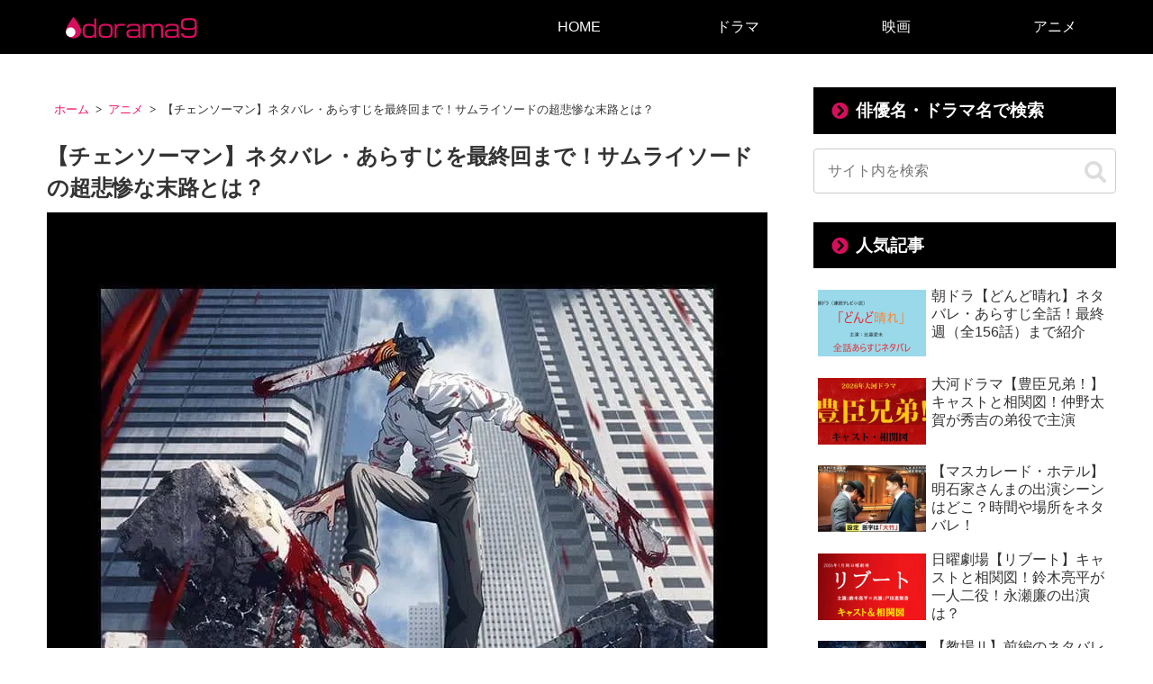

--- FILE ---
content_type: text/html; charset=utf-8
request_url: https://www.google.com/recaptcha/api2/aframe
body_size: 268
content:
<!DOCTYPE HTML><html><head><meta http-equiv="content-type" content="text/html; charset=UTF-8"></head><body><script nonce="qqWaQC90vs6GC5ZPkojBaQ">/** Anti-fraud and anti-abuse applications only. See google.com/recaptcha */ try{var clients={'sodar':'https://pagead2.googlesyndication.com/pagead/sodar?'};window.addEventListener("message",function(a){try{if(a.source===window.parent){var b=JSON.parse(a.data);var c=clients[b['id']];if(c){var d=document.createElement('img');d.src=c+b['params']+'&rc='+(localStorage.getItem("rc::a")?sessionStorage.getItem("rc::b"):"");window.document.body.appendChild(d);sessionStorage.setItem("rc::e",parseInt(sessionStorage.getItem("rc::e")||0)+1);localStorage.setItem("rc::h",'1768811371707');}}}catch(b){}});window.parent.postMessage("_grecaptcha_ready", "*");}catch(b){}</script></body></html>

--- FILE ---
content_type: application/javascript; charset=utf-8
request_url: https://fundingchoicesmessages.google.com/f/AGSKWxXqbP8LFNBYVw7C-ex2vSJvfZLq5veDpmzy0NqO6dIQG8ZIadbC5UQyeE9A4hbuUItAqImlio1Ms1RKwC0IqtVX8bz65c1E82V1xEtOtlxkfIZYw2h9zDAvPhzSSh3gqEgtb0hIQIdO0e-8R3GrCCXaJ4V3fi3od19vUB-FYEUdLBzX3DFN34T5wbG2/_/advdl.-nav-ad./images/adver-/adstitle./assets/ads3-
body_size: -1289
content:
window['1b2c4faf-9c4d-4deb-8c13-e928cab6b57c'] = true;